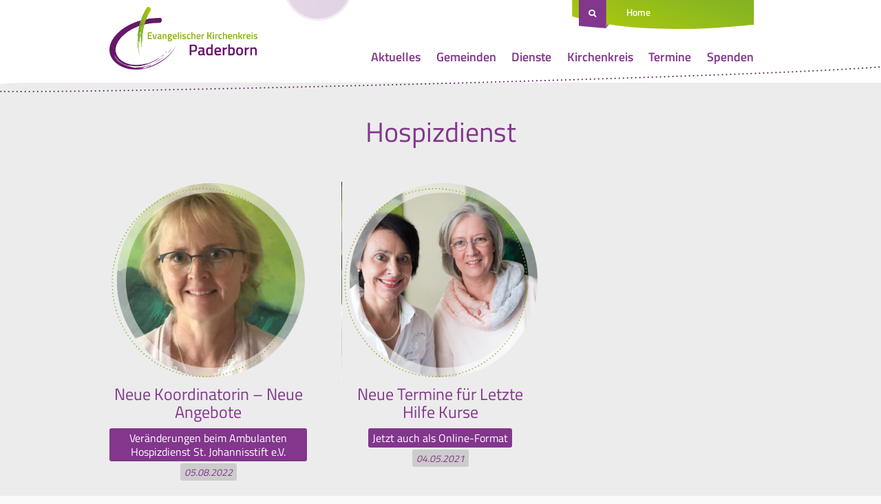

--- FILE ---
content_type: text/html; charset=UTF-8
request_url: https://www.kirchenkreis-paderborn.de/tag/hospizdienst/
body_size: 42294
content:
<!doctype html>
<html lang="de" class="no-js">
	<head>
		<meta charset="UTF-8">
		
		<title>Hospizdienst Archive - Evangelischer Kirchenkreis Paderborn</title>

	    <link href="https://www.kirchenkreis-paderborn.de/wp-content/themes/rls-theme/images/favicon.png" rel="shortcut icon">

		<meta name="viewport" content="width=device-width, initial-scale=1.0">

		<meta name='robots' content='index, follow, max-image-preview:large, max-snippet:-1, max-video-preview:-1' />
	<style>img:is([sizes="auto" i], [sizes^="auto," i]) { contain-intrinsic-size: 3000px 1500px }</style>
	
	<!-- This site is optimized with the Yoast SEO plugin v26.1.1 - https://yoast.com/wordpress/plugins/seo/ -->
	<link rel="canonical" href="https://www.kirchenkreis-paderborn.de/tag/hospizdienst/" />
	<meta property="og:locale" content="de_DE" />
	<meta property="og:type" content="article" />
	<meta property="og:title" content="Hospizdienst Archive - Evangelischer Kirchenkreis Paderborn" />
	<meta property="og:url" content="https://www.kirchenkreis-paderborn.de/tag/hospizdienst/" />
	<meta property="og:site_name" content="Evangelischer Kirchenkreis Paderborn" />
	<meta name="twitter:card" content="summary_large_image" />
	<script type="application/ld+json" class="yoast-schema-graph">{"@context":"https://schema.org","@graph":[{"@type":"CollectionPage","@id":"https://www.kirchenkreis-paderborn.de/tag/hospizdienst/","url":"https://www.kirchenkreis-paderborn.de/tag/hospizdienst/","name":"Hospizdienst Archive - Evangelischer Kirchenkreis Paderborn","isPartOf":{"@id":"https://www.kirchenkreis-paderborn.de/#website"},"primaryImageOfPage":{"@id":"https://www.kirchenkreis-paderborn.de/tag/hospizdienst/#primaryimage"},"image":{"@id":"https://www.kirchenkreis-paderborn.de/tag/hospizdienst/#primaryimage"},"thumbnailUrl":"https://www.kirchenkreis-paderborn.de/wp-content/uploads/2022/08/2022-08-03-AHJS-Kirsten-Preik-Schmidt.png","breadcrumb":{"@id":"https://www.kirchenkreis-paderborn.de/tag/hospizdienst/#breadcrumb"},"inLanguage":"de"},{"@type":"ImageObject","inLanguage":"de","@id":"https://www.kirchenkreis-paderborn.de/tag/hospizdienst/#primaryimage","url":"https://www.kirchenkreis-paderborn.de/wp-content/uploads/2022/08/2022-08-03-AHJS-Kirsten-Preik-Schmidt.png","contentUrl":"https://www.kirchenkreis-paderborn.de/wp-content/uploads/2022/08/2022-08-03-AHJS-Kirsten-Preik-Schmidt.png","width":392,"height":478,"caption":"Koordinatorin Kirsten Preik-Schmidt. Foto: Hospizdienst"},{"@type":"BreadcrumbList","@id":"https://www.kirchenkreis-paderborn.de/tag/hospizdienst/#breadcrumb","itemListElement":[{"@type":"ListItem","position":1,"name":"Startseite","item":"https://www.kirchenkreis-paderborn.de/"},{"@type":"ListItem","position":2,"name":"Hospizdienst"}]},{"@type":"WebSite","@id":"https://www.kirchenkreis-paderborn.de/#website","url":"https://www.kirchenkreis-paderborn.de/","name":"Evangelischer Kirchenkreis Paderborn","description":"","potentialAction":[{"@type":"SearchAction","target":{"@type":"EntryPoint","urlTemplate":"https://www.kirchenkreis-paderborn.de/?s={search_term_string}"},"query-input":{"@type":"PropertyValueSpecification","valueRequired":true,"valueName":"search_term_string"}}],"inLanguage":"de"}]}</script>
	<!-- / Yoast SEO plugin. -->


<script type="text/javascript">
/* <![CDATA[ */
window._wpemojiSettings = {"baseUrl":"https:\/\/s.w.org\/images\/core\/emoji\/16.0.1\/72x72\/","ext":".png","svgUrl":"https:\/\/s.w.org\/images\/core\/emoji\/16.0.1\/svg\/","svgExt":".svg","source":{"concatemoji":"https:\/\/www.kirchenkreis-paderborn.de\/wp-includes\/js\/wp-emoji-release.min.js?ver=6.8.3"}};
/*! This file is auto-generated */
!function(s,n){var o,i,e;function c(e){try{var t={supportTests:e,timestamp:(new Date).valueOf()};sessionStorage.setItem(o,JSON.stringify(t))}catch(e){}}function p(e,t,n){e.clearRect(0,0,e.canvas.width,e.canvas.height),e.fillText(t,0,0);var t=new Uint32Array(e.getImageData(0,0,e.canvas.width,e.canvas.height).data),a=(e.clearRect(0,0,e.canvas.width,e.canvas.height),e.fillText(n,0,0),new Uint32Array(e.getImageData(0,0,e.canvas.width,e.canvas.height).data));return t.every(function(e,t){return e===a[t]})}function u(e,t){e.clearRect(0,0,e.canvas.width,e.canvas.height),e.fillText(t,0,0);for(var n=e.getImageData(16,16,1,1),a=0;a<n.data.length;a++)if(0!==n.data[a])return!1;return!0}function f(e,t,n,a){switch(t){case"flag":return n(e,"\ud83c\udff3\ufe0f\u200d\u26a7\ufe0f","\ud83c\udff3\ufe0f\u200b\u26a7\ufe0f")?!1:!n(e,"\ud83c\udde8\ud83c\uddf6","\ud83c\udde8\u200b\ud83c\uddf6")&&!n(e,"\ud83c\udff4\udb40\udc67\udb40\udc62\udb40\udc65\udb40\udc6e\udb40\udc67\udb40\udc7f","\ud83c\udff4\u200b\udb40\udc67\u200b\udb40\udc62\u200b\udb40\udc65\u200b\udb40\udc6e\u200b\udb40\udc67\u200b\udb40\udc7f");case"emoji":return!a(e,"\ud83e\udedf")}return!1}function g(e,t,n,a){var r="undefined"!=typeof WorkerGlobalScope&&self instanceof WorkerGlobalScope?new OffscreenCanvas(300,150):s.createElement("canvas"),o=r.getContext("2d",{willReadFrequently:!0}),i=(o.textBaseline="top",o.font="600 32px Arial",{});return e.forEach(function(e){i[e]=t(o,e,n,a)}),i}function t(e){var t=s.createElement("script");t.src=e,t.defer=!0,s.head.appendChild(t)}"undefined"!=typeof Promise&&(o="wpEmojiSettingsSupports",i=["flag","emoji"],n.supports={everything:!0,everythingExceptFlag:!0},e=new Promise(function(e){s.addEventListener("DOMContentLoaded",e,{once:!0})}),new Promise(function(t){var n=function(){try{var e=JSON.parse(sessionStorage.getItem(o));if("object"==typeof e&&"number"==typeof e.timestamp&&(new Date).valueOf()<e.timestamp+604800&&"object"==typeof e.supportTests)return e.supportTests}catch(e){}return null}();if(!n){if("undefined"!=typeof Worker&&"undefined"!=typeof OffscreenCanvas&&"undefined"!=typeof URL&&URL.createObjectURL&&"undefined"!=typeof Blob)try{var e="postMessage("+g.toString()+"("+[JSON.stringify(i),f.toString(),p.toString(),u.toString()].join(",")+"));",a=new Blob([e],{type:"text/javascript"}),r=new Worker(URL.createObjectURL(a),{name:"wpTestEmojiSupports"});return void(r.onmessage=function(e){c(n=e.data),r.terminate(),t(n)})}catch(e){}c(n=g(i,f,p,u))}t(n)}).then(function(e){for(var t in e)n.supports[t]=e[t],n.supports.everything=n.supports.everything&&n.supports[t],"flag"!==t&&(n.supports.everythingExceptFlag=n.supports.everythingExceptFlag&&n.supports[t]);n.supports.everythingExceptFlag=n.supports.everythingExceptFlag&&!n.supports.flag,n.DOMReady=!1,n.readyCallback=function(){n.DOMReady=!0}}).then(function(){return e}).then(function(){var e;n.supports.everything||(n.readyCallback(),(e=n.source||{}).concatemoji?t(e.concatemoji):e.wpemoji&&e.twemoji&&(t(e.twemoji),t(e.wpemoji)))}))}((window,document),window._wpemojiSettings);
/* ]]> */
</script>
<style id='wp-emoji-styles-inline-css' type='text/css'>

	img.wp-smiley, img.emoji {
		display: inline !important;
		border: none !important;
		box-shadow: none !important;
		height: 1em !important;
		width: 1em !important;
		margin: 0 0.07em !important;
		vertical-align: -0.1em !important;
		background: none !important;
		padding: 0 !important;
	}
</style>
<link rel='stylesheet' id='wp-block-library-css' href='https://www.kirchenkreis-paderborn.de/wp-includes/css/dist/block-library/style.min.css?ver=6.8.3' media='all' />
<style id='classic-theme-styles-inline-css' type='text/css'>
/*! This file is auto-generated */
.wp-block-button__link{color:#fff;background-color:#32373c;border-radius:9999px;box-shadow:none;text-decoration:none;padding:calc(.667em + 2px) calc(1.333em + 2px);font-size:1.125em}.wp-block-file__button{background:#32373c;color:#fff;text-decoration:none}
</style>
<style id='global-styles-inline-css' type='text/css'>
:root{--wp--preset--aspect-ratio--square: 1;--wp--preset--aspect-ratio--4-3: 4/3;--wp--preset--aspect-ratio--3-4: 3/4;--wp--preset--aspect-ratio--3-2: 3/2;--wp--preset--aspect-ratio--2-3: 2/3;--wp--preset--aspect-ratio--16-9: 16/9;--wp--preset--aspect-ratio--9-16: 9/16;--wp--preset--color--black: #000000;--wp--preset--color--cyan-bluish-gray: #abb8c3;--wp--preset--color--white: #ffffff;--wp--preset--color--pale-pink: #f78da7;--wp--preset--color--vivid-red: #cf2e2e;--wp--preset--color--luminous-vivid-orange: #ff6900;--wp--preset--color--luminous-vivid-amber: #fcb900;--wp--preset--color--light-green-cyan: #7bdcb5;--wp--preset--color--vivid-green-cyan: #00d084;--wp--preset--color--pale-cyan-blue: #8ed1fc;--wp--preset--color--vivid-cyan-blue: #0693e3;--wp--preset--color--vivid-purple: #9b51e0;--wp--preset--gradient--vivid-cyan-blue-to-vivid-purple: linear-gradient(135deg,rgba(6,147,227,1) 0%,rgb(155,81,224) 100%);--wp--preset--gradient--light-green-cyan-to-vivid-green-cyan: linear-gradient(135deg,rgb(122,220,180) 0%,rgb(0,208,130) 100%);--wp--preset--gradient--luminous-vivid-amber-to-luminous-vivid-orange: linear-gradient(135deg,rgba(252,185,0,1) 0%,rgba(255,105,0,1) 100%);--wp--preset--gradient--luminous-vivid-orange-to-vivid-red: linear-gradient(135deg,rgba(255,105,0,1) 0%,rgb(207,46,46) 100%);--wp--preset--gradient--very-light-gray-to-cyan-bluish-gray: linear-gradient(135deg,rgb(238,238,238) 0%,rgb(169,184,195) 100%);--wp--preset--gradient--cool-to-warm-spectrum: linear-gradient(135deg,rgb(74,234,220) 0%,rgb(151,120,209) 20%,rgb(207,42,186) 40%,rgb(238,44,130) 60%,rgb(251,105,98) 80%,rgb(254,248,76) 100%);--wp--preset--gradient--blush-light-purple: linear-gradient(135deg,rgb(255,206,236) 0%,rgb(152,150,240) 100%);--wp--preset--gradient--blush-bordeaux: linear-gradient(135deg,rgb(254,205,165) 0%,rgb(254,45,45) 50%,rgb(107,0,62) 100%);--wp--preset--gradient--luminous-dusk: linear-gradient(135deg,rgb(255,203,112) 0%,rgb(199,81,192) 50%,rgb(65,88,208) 100%);--wp--preset--gradient--pale-ocean: linear-gradient(135deg,rgb(255,245,203) 0%,rgb(182,227,212) 50%,rgb(51,167,181) 100%);--wp--preset--gradient--electric-grass: linear-gradient(135deg,rgb(202,248,128) 0%,rgb(113,206,126) 100%);--wp--preset--gradient--midnight: linear-gradient(135deg,rgb(2,3,129) 0%,rgb(40,116,252) 100%);--wp--preset--font-size--small: 13px;--wp--preset--font-size--medium: 20px;--wp--preset--font-size--large: 36px;--wp--preset--font-size--x-large: 42px;--wp--preset--spacing--20: 0.44rem;--wp--preset--spacing--30: 0.67rem;--wp--preset--spacing--40: 1rem;--wp--preset--spacing--50: 1.5rem;--wp--preset--spacing--60: 2.25rem;--wp--preset--spacing--70: 3.38rem;--wp--preset--spacing--80: 5.06rem;--wp--preset--shadow--natural: 6px 6px 9px rgba(0, 0, 0, 0.2);--wp--preset--shadow--deep: 12px 12px 50px rgba(0, 0, 0, 0.4);--wp--preset--shadow--sharp: 6px 6px 0px rgba(0, 0, 0, 0.2);--wp--preset--shadow--outlined: 6px 6px 0px -3px rgba(255, 255, 255, 1), 6px 6px rgba(0, 0, 0, 1);--wp--preset--shadow--crisp: 6px 6px 0px rgba(0, 0, 0, 1);}:where(.is-layout-flex){gap: 0.5em;}:where(.is-layout-grid){gap: 0.5em;}body .is-layout-flex{display: flex;}.is-layout-flex{flex-wrap: wrap;align-items: center;}.is-layout-flex > :is(*, div){margin: 0;}body .is-layout-grid{display: grid;}.is-layout-grid > :is(*, div){margin: 0;}:where(.wp-block-columns.is-layout-flex){gap: 2em;}:where(.wp-block-columns.is-layout-grid){gap: 2em;}:where(.wp-block-post-template.is-layout-flex){gap: 1.25em;}:where(.wp-block-post-template.is-layout-grid){gap: 1.25em;}.has-black-color{color: var(--wp--preset--color--black) !important;}.has-cyan-bluish-gray-color{color: var(--wp--preset--color--cyan-bluish-gray) !important;}.has-white-color{color: var(--wp--preset--color--white) !important;}.has-pale-pink-color{color: var(--wp--preset--color--pale-pink) !important;}.has-vivid-red-color{color: var(--wp--preset--color--vivid-red) !important;}.has-luminous-vivid-orange-color{color: var(--wp--preset--color--luminous-vivid-orange) !important;}.has-luminous-vivid-amber-color{color: var(--wp--preset--color--luminous-vivid-amber) !important;}.has-light-green-cyan-color{color: var(--wp--preset--color--light-green-cyan) !important;}.has-vivid-green-cyan-color{color: var(--wp--preset--color--vivid-green-cyan) !important;}.has-pale-cyan-blue-color{color: var(--wp--preset--color--pale-cyan-blue) !important;}.has-vivid-cyan-blue-color{color: var(--wp--preset--color--vivid-cyan-blue) !important;}.has-vivid-purple-color{color: var(--wp--preset--color--vivid-purple) !important;}.has-black-background-color{background-color: var(--wp--preset--color--black) !important;}.has-cyan-bluish-gray-background-color{background-color: var(--wp--preset--color--cyan-bluish-gray) !important;}.has-white-background-color{background-color: var(--wp--preset--color--white) !important;}.has-pale-pink-background-color{background-color: var(--wp--preset--color--pale-pink) !important;}.has-vivid-red-background-color{background-color: var(--wp--preset--color--vivid-red) !important;}.has-luminous-vivid-orange-background-color{background-color: var(--wp--preset--color--luminous-vivid-orange) !important;}.has-luminous-vivid-amber-background-color{background-color: var(--wp--preset--color--luminous-vivid-amber) !important;}.has-light-green-cyan-background-color{background-color: var(--wp--preset--color--light-green-cyan) !important;}.has-vivid-green-cyan-background-color{background-color: var(--wp--preset--color--vivid-green-cyan) !important;}.has-pale-cyan-blue-background-color{background-color: var(--wp--preset--color--pale-cyan-blue) !important;}.has-vivid-cyan-blue-background-color{background-color: var(--wp--preset--color--vivid-cyan-blue) !important;}.has-vivid-purple-background-color{background-color: var(--wp--preset--color--vivid-purple) !important;}.has-black-border-color{border-color: var(--wp--preset--color--black) !important;}.has-cyan-bluish-gray-border-color{border-color: var(--wp--preset--color--cyan-bluish-gray) !important;}.has-white-border-color{border-color: var(--wp--preset--color--white) !important;}.has-pale-pink-border-color{border-color: var(--wp--preset--color--pale-pink) !important;}.has-vivid-red-border-color{border-color: var(--wp--preset--color--vivid-red) !important;}.has-luminous-vivid-orange-border-color{border-color: var(--wp--preset--color--luminous-vivid-orange) !important;}.has-luminous-vivid-amber-border-color{border-color: var(--wp--preset--color--luminous-vivid-amber) !important;}.has-light-green-cyan-border-color{border-color: var(--wp--preset--color--light-green-cyan) !important;}.has-vivid-green-cyan-border-color{border-color: var(--wp--preset--color--vivid-green-cyan) !important;}.has-pale-cyan-blue-border-color{border-color: var(--wp--preset--color--pale-cyan-blue) !important;}.has-vivid-cyan-blue-border-color{border-color: var(--wp--preset--color--vivid-cyan-blue) !important;}.has-vivid-purple-border-color{border-color: var(--wp--preset--color--vivid-purple) !important;}.has-vivid-cyan-blue-to-vivid-purple-gradient-background{background: var(--wp--preset--gradient--vivid-cyan-blue-to-vivid-purple) !important;}.has-light-green-cyan-to-vivid-green-cyan-gradient-background{background: var(--wp--preset--gradient--light-green-cyan-to-vivid-green-cyan) !important;}.has-luminous-vivid-amber-to-luminous-vivid-orange-gradient-background{background: var(--wp--preset--gradient--luminous-vivid-amber-to-luminous-vivid-orange) !important;}.has-luminous-vivid-orange-to-vivid-red-gradient-background{background: var(--wp--preset--gradient--luminous-vivid-orange-to-vivid-red) !important;}.has-very-light-gray-to-cyan-bluish-gray-gradient-background{background: var(--wp--preset--gradient--very-light-gray-to-cyan-bluish-gray) !important;}.has-cool-to-warm-spectrum-gradient-background{background: var(--wp--preset--gradient--cool-to-warm-spectrum) !important;}.has-blush-light-purple-gradient-background{background: var(--wp--preset--gradient--blush-light-purple) !important;}.has-blush-bordeaux-gradient-background{background: var(--wp--preset--gradient--blush-bordeaux) !important;}.has-luminous-dusk-gradient-background{background: var(--wp--preset--gradient--luminous-dusk) !important;}.has-pale-ocean-gradient-background{background: var(--wp--preset--gradient--pale-ocean) !important;}.has-electric-grass-gradient-background{background: var(--wp--preset--gradient--electric-grass) !important;}.has-midnight-gradient-background{background: var(--wp--preset--gradient--midnight) !important;}.has-small-font-size{font-size: var(--wp--preset--font-size--small) !important;}.has-medium-font-size{font-size: var(--wp--preset--font-size--medium) !important;}.has-large-font-size{font-size: var(--wp--preset--font-size--large) !important;}.has-x-large-font-size{font-size: var(--wp--preset--font-size--x-large) !important;}
:where(.wp-block-post-template.is-layout-flex){gap: 1.25em;}:where(.wp-block-post-template.is-layout-grid){gap: 1.25em;}
:where(.wp-block-columns.is-layout-flex){gap: 2em;}:where(.wp-block-columns.is-layout-grid){gap: 2em;}
:root :where(.wp-block-pullquote){font-size: 1.5em;line-height: 1.6;}
</style>
<link rel='stylesheet' id='contact-form-7-css' href='https://www.kirchenkreis-paderborn.de/wp-content/plugins/contact-form-7/includes/css/styles.css?ver=6.1.3' media='all' />
<link rel='stylesheet' id='mmenu-style-css' href='https://www.kirchenkreis-paderborn.de/wp-content/themes/rls-theme/css/jquery.mmenu.css?ver=1.0.1' media='all' />
<link rel='stylesheet' id='mmenupositioning-style-css' href='https://www.kirchenkreis-paderborn.de/wp-content/themes/rls-theme/css/jquery.mmenu.positioning.css?ver=1.0.1' media='all' />
<link rel='stylesheet' id='rls-style-css' href='https://www.kirchenkreis-paderborn.de/wp-content/uploads/wp-less/rls-theme/style-f34856bab6.css' media='all' />
<link rel='stylesheet' id='tablepress-default-css' href='https://www.kirchenkreis-paderborn.de/wp-content/plugins/tablepress/css/build/default.css?ver=3.2.5' media='all' />
<link rel="https://api.w.org/" href="https://www.kirchenkreis-paderborn.de/wp-json/" /><link rel="alternate" title="JSON" type="application/json" href="https://www.kirchenkreis-paderborn.de/wp-json/wp/v2/tags/307" /><!-- Stream WordPress user activity plugin v4.1.1 -->
		
		<script>
			var baseUrl = "https://www.kirchenkreis-paderborn.de";
		</script>
	</head>
	<body class="rls-subpage">

		<div class="rls-pagewrapper">

			<header id="rls-header" class="clearing" role="banner">
				<div class="rls-pagebounds">
					<nav id="rls-shortnav" class="noprint">
						<a href="#search-frame" id="searchbadge">&nbsp;</a>
						<ul class="listReset shortnavlinks">
							<li>
								<a href="https://www.kirchenkreis-paderborn.de">Home</a>
							</li>
													</ul>
											</nav>
					<div class="header-inner">
						
						<a id="pagelogo" href="https://www.kirchenkreis-paderborn.de">
							<img src="https://www.kirchenkreis-paderborn.de/wp-content/themes/rls-theme/images/logo.png" alt="Evangelischer Kirchenkreis Paderborn Logo">
						</a>

						<a class="mobileMenuBtn noprint" href='#rls-mainmenu'><span></span></a>
						<nav id="rls-mainmenu" class="clearing noprint"><ul class="listReset clearing"><li class="menu-item menu-item-type-post_type menu-item-object-page current_page_parent menu-item-has-children menu-item-17098"><a href="https://www.kirchenkreis-paderborn.de/aktuelles/">Aktuelles</a>
<ul class="sub-menu">
	<li class="menu-item menu-item-type-taxonomy menu-item-object-category menu-item-has-children menu-item-15155"><a href="https://www.kirchenkreis-paderborn.de/category/stellenangebote/">Stellenangebote</a>
	<ul class="sub-menu">
		<li class="menu-item menu-item-type-post_type menu-item-object-page menu-item-23695"><a href="https://www.kirchenkreis-paderborn.de/nachwuchsgewinnung/">Nachwuchsgewinnung</a></li>
		<li class="menu-item menu-item-type-custom menu-item-object-custom menu-item-15217"><a target="_blank" href="https://www.kirchenkreis-paderborn.de/wp-content/uploads/2025/04/2025-04-30-Datenschutzhinweise-fuer-Bewerberinnen-Bewerber.pdf">Datenschutzhinweise</a></li>
	</ul>
</li>
</ul>
</li>
<li class="menu-item menu-item-type-post_type menu-item-object-page menu-item-has-children menu-item-4199"><a href="https://www.kirchenkreis-paderborn.de/die-gemeinden/">Gemeinden</a>
<ul class="sub-menu">
	<li class="menu-item menu-item-type-post_type menu-item-object-page menu-item-17165"><a href="https://www.kirchenkreis-paderborn.de/gemeindesuche/">Gemeindesuche</a></li>
	<li class="menu-item menu-item-type-post_type menu-item-object-page menu-item-4289"><a href="https://www.kirchenkreis-paderborn.de/die-gemeinden/uebersichtskarte/">Übersichtskarte</a></li>
	<li class="menu-item menu-item-type-post_type menu-item-object-page menu-item-6186"><a href="https://www.kirchenkreis-paderborn.de/die-gemeinden/altkreis-warburg/">Altkreis Warburg</a></li>
	<li class="menu-item menu-item-type-post_type menu-item-object-page menu-item-4200"><a target="_blank" href="https://www.kirchenkreis-paderborn.de/die-gemeinden/bad-driburg/">Bad Driburg</a></li>
	<li class="menu-item menu-item-type-post_type menu-item-object-page menu-item-4201"><a target="_blank" href="https://www.kirchenkreis-paderborn.de/die-gemeinden/bad-lippspringe/">Bad Lippspringe</a></li>
	<li class="menu-item menu-item-type-post_type menu-item-object-page menu-item-4202"><a href="https://www.kirchenkreis-paderborn.de/die-gemeinden/borchen/">Borchen</a></li>
	<li class="menu-item menu-item-type-post_type menu-item-object-page menu-item-4206"><a href="https://www.kirchenkreis-paderborn.de/die-gemeinden/delbrueck/">Delbrück</a></li>
	<li class="menu-item menu-item-type-post_type menu-item-object-page menu-item-4207"><a href="https://www.kirchenkreis-paderborn.de/die-gemeinden/elsen/">Elsen</a></li>
	<li class="menu-item menu-item-type-post_type menu-item-object-page menu-item-4204"><a href="https://www.kirchenkreis-paderborn.de/die-gemeinden/emmer-nethe/">Emmer-Nethe</a></li>
	<li class="menu-item menu-item-type-post_type menu-item-object-page menu-item-4208"><a href="https://www.kirchenkreis-paderborn.de/die-gemeinden/hoevelhof/">Hövelhof</a></li>
	<li class="menu-item menu-item-type-post_type menu-item-object-page menu-item-4224"><a href="https://www.kirchenkreis-paderborn.de/die-gemeinden/hoexter/">Weser-Nethe Höxter</a></li>
	<li class="menu-item menu-item-type-post_type menu-item-object-page menu-item-4212"><a href="https://www.kirchenkreis-paderborn.de/die-gemeinden/paderborn/">Paderborn</a></li>
	<li class="menu-item menu-item-type-post_type menu-item-object-page menu-item-4220"><a href="https://www.kirchenkreis-paderborn.de/die-gemeinden/salzkotten/">Salzkotten</a></li>
	<li class="menu-item menu-item-type-post_type menu-item-object-page menu-item-4221"><a href="https://www.kirchenkreis-paderborn.de/die-gemeinden/schloss-neuhaus/">Schloß Neuhaus</a></li>
	<li class="menu-item menu-item-type-post_type menu-item-object-page menu-item-27973"><a href="https://www.kirchenkreis-paderborn.de/die-gemeinden/sintfeld/">Sintfeld</a></li>
</ul>
</li>
<li class="menu-item menu-item-type-post_type menu-item-object-page menu-item-has-children menu-item-4228"><a href="https://www.kirchenkreis-paderborn.de/dienste/">Dienste</a>
<ul class="sub-menu">
	<li class="menu-item menu-item-type-post_type menu-item-object-page menu-item-17175"><a href="https://www.kirchenkreis-paderborn.de/diakonie/">Diakonie</a></li>
	<li class="menu-item menu-item-type-post_type menu-item-object-page menu-item-4239"><a href="https://www.kirchenkreis-paderborn.de/themen/ehrenamt/">Ehrenamt</a></li>
	<li class="menu-item menu-item-type-post_type menu-item-object-page menu-item-4240"><a href="https://www.kirchenkreis-paderborn.de/themen/wiedereintritt/">Eintritt</a></li>
	<li class="menu-item menu-item-type-post_type_archive menu-item-object-termin menu-item-23372"><a href="https://www.kirchenkreis-paderborn.de/erwachsenenbildung/">Erwachsenenbildung</a></li>
	<li class="menu-item menu-item-type-post_type menu-item-object-page menu-item-has-children menu-item-25669"><a href="https://www.kirchenkreis-paderborn.de/dienste/fachstelle-praevention-und-schutz-vor-sexualisierter-gewalt/">Fachstelle Prävention und Schutz vor sexualisierter Gewalt</a>
	<ul class="sub-menu">
		<li class="menu-item menu-item-type-post_type menu-item-object-page menu-item-29587"><a href="https://www.kirchenkreis-paderborn.de/dienste/fachstelle-praevention-und-schutz-vor-sexualisierter-gewalt/praevention/">Prävention</a></li>
		<li class="menu-item menu-item-type-post_type menu-item-object-page menu-item-29593"><a href="https://www.kirchenkreis-paderborn.de/dienste/fachstelle-praevention-und-schutz-vor-sexualisierter-gewalt/schulungstermine/">Schulungstermine</a></li>
		<li class="menu-item menu-item-type-post_type menu-item-object-page menu-item-29596"><a href="https://www.kirchenkreis-paderborn.de/dienste/fachstelle-praevention-und-schutz-vor-sexualisierter-gewalt/schutzkonzepte/">Schutzkonzepte</a></li>
		<li class="menu-item menu-item-type-post_type menu-item-object-page menu-item-29599"><a href="https://www.kirchenkreis-paderborn.de/intervention/">Intervention</a></li>
		<li class="menu-item menu-item-type-post_type menu-item-object-page menu-item-29604"><a href="https://www.kirchenkreis-paderborn.de/dienste/fachstelle-praevention-und-schutz-vor-sexualisierter-gewalt/aufarbeitung/">Aufarbeitung</a></li>
		<li class="menu-item menu-item-type-post_type menu-item-object-page menu-item-29609"><a href="https://www.kirchenkreis-paderborn.de/dienste/fachstelle-praevention-und-schutz-vor-sexualisierter-gewalt/downloads/">Downloads</a></li>
	</ul>
</li>
	<li class="menu-item menu-item-type-post_type menu-item-object-page menu-item-4229"><a href="https://www.kirchenkreis-paderborn.de/dienste/frauen/">Frauen</a></li>
	<li class="menu-item menu-item-type-post_type menu-item-object-page menu-item-has-children menu-item-4230"><a href="https://www.kirchenkreis-paderborn.de/dienste/jugend/">Jugend</a>
	<ul class="sub-menu">
		<li class="menu-item menu-item-type-post_type menu-item-object-page menu-item-28991"><a href="https://www.kirchenkreis-paderborn.de/dienste/jugend/schutzkonzept-konficamp/">Schutzkonzept Konficamp</a></li>
	</ul>
</li>
	<li class="menu-item menu-item-type-post_type menu-item-object-page menu-item-has-children menu-item-4231"><a href="https://www.kirchenkreis-paderborn.de/dienste/kinder/">Kinder</a>
	<ul class="sub-menu">
		<li class="menu-item menu-item-type-post_type menu-item-object-page menu-item-11713"><a href="https://www.kirchenkreis-paderborn.de/kindertageseinrichtungen/">Kindertageseinrichtungen</a></li>
		<li class="menu-item menu-item-type-post_type menu-item-object-page menu-item-4484"><a href="https://www.kirchenkreis-paderborn.de/dienste/kinder/haeufig-gestellte-fragen/">Allgemeine Informationen</a></li>
		<li class="menu-item menu-item-type-post_type menu-item-object-page menu-item-4483"><a href="https://www.kirchenkreis-paderborn.de/dienste/kinder/fachberatung-fuer-kindertageseinrichtungen-im-kirchenkreis-paderborn/">Fachberatung</a></li>
		<li class="menu-item menu-item-type-post_type menu-item-object-page menu-item-has-children menu-item-14536"><a href="https://www.kirchenkreis-paderborn.de/dienste/kinder/verbund-fuer-kindertageseinrichtungen-im-evangelischen-kirchenkreis-paderborn/">Verbund</a>
		<ul class="sub-menu">
			<li class="menu-item menu-item-type-post_type menu-item-object-page menu-item-14537"><a href="https://www.kirchenkreis-paderborn.de/dienste/kinder/liste-der-kitas-im-verbund/">Kitas im Verbund</a></li>
			<li class="menu-item menu-item-type-post_type menu-item-object-page menu-item-14545"><a href="https://www.kirchenkreis-paderborn.de/dienste/kinder/verbund-fuer-kindertageseinrichtungen-im-evangelischen-kirchenkreis-paderborn/satzung/">Satzung des Verbunds</a></li>
		</ul>
</li>
	</ul>
</li>
	<li class="menu-item menu-item-type-post_type menu-item-object-page menu-item-has-children menu-item-5036"><a href="https://www.kirchenkreis-paderborn.de/dienste/kirchenmusik/">Kirchenmusik</a>
	<ul class="sub-menu">
		<li class="menu-item menu-item-type-post_type menu-item-object-page menu-item-29210"><a href="https://www.kirchenkreis-paderborn.de/dienste/kirchenmusik/c-ausbildung/">C-Ausbildung</a></li>
	</ul>
</li>
	<li class="menu-item menu-item-type-post_type menu-item-object-page menu-item-29225"><a href="https://www.kirchenkreis-paderborn.de/dienste/kirchewoanders/">kirchewoanders</a></li>
	<li class="menu-item menu-item-type-post_type menu-item-object-page menu-item-5598"><a href="https://www.kirchenkreis-paderborn.de/dienste/schulen/mediothek/">Mediothek</a></li>
	<li class="menu-item menu-item-type-post_type menu-item-object-page menu-item-4728"><a href="https://www.kirchenkreis-paderborn.de/dienste/oeffentlichkeitsarbeit/">Öffentlichkeitsreferat</a></li>
	<li class="menu-item menu-item-type-post_type menu-item-object-page menu-item-4227"><a href="https://www.kirchenkreis-paderborn.de/tansania/">Partnerschaft</a></li>
	<li class="menu-item menu-item-type-post_type menu-item-object-page menu-item-4235"><a href="https://www.kirchenkreis-paderborn.de/dienste/schulen/">Schulreferat</a></li>
	<li class="menu-item menu-item-type-post_type menu-item-object-page menu-item-has-children menu-item-4232"><a href="https://www.kirchenkreis-paderborn.de/dienste/seelsorge-und-beratung/">Seelsorge und Beratung</a>
	<ul class="sub-menu">
		<li class="menu-item menu-item-type-post_type menu-item-object-page menu-item-24328"><a href="https://www.kirchenkreis-paderborn.de/auftanken/">Auftanken</a></li>
		<li class="menu-item menu-item-type-post_type menu-item-object-page menu-item-22074"><a href="https://www.kirchenkreis-paderborn.de/dienste/seelsorge-und-beratung/persischsprachige-seelsorge/">Persischsprachige Seelsorge</a></li>
	</ul>
</li>
</ul>
</li>
<li class="menu-item menu-item-type-post_type menu-item-object-page menu-item-has-children menu-item-4192"><a href="https://www.kirchenkreis-paderborn.de/kirchenkreis/">Kirchenkreis</a>
<ul class="sub-menu">
	<li class="menu-item menu-item-type-post_type menu-item-object-page menu-item-6216"><a href="https://www.kirchenkreis-paderborn.de/telefon-verzeichnis/">Haus der Evangelischen Kirche</a></li>
	<li class="menu-item menu-item-type-post_type menu-item-object-page menu-item-17822"><a href="https://www.kirchenkreis-paderborn.de/kreiskirchenamt/">Ev. Kreiskirchenamt</a></li>
	<li class="menu-item menu-item-type-post_type menu-item-object-page menu-item-7306"><a href="https://www.kirchenkreis-paderborn.de/adressen-2/">Adressen</a></li>
	<li class="menu-item menu-item-type-post_type menu-item-object-page menu-item-has-children menu-item-4196"><a href="https://www.kirchenkreis-paderborn.de/kirchenkreis/die-superintendentin/">Der Superintendent</a>
	<ul class="sub-menu">
		<li class="menu-item menu-item-type-post_type menu-item-object-page menu-item-4799"><a href="https://www.kirchenkreis-paderborn.de/superintendenten-und-superintendentin-des-evangelischen-kirchenkreises-paderborn/">Chronik</a></li>
	</ul>
</li>
	<li class="menu-item menu-item-type-post_type menu-item-object-page menu-item-4197"><a href="https://www.kirchenkreis-paderborn.de/kirchenkreis/der-kreissynodalvorstand-ksv/">Kreissynodalvorstand</a></li>
	<li class="menu-item menu-item-type-post_type menu-item-object-page menu-item-4198"><a href="https://www.kirchenkreis-paderborn.de/kirchenkreis/kreissynode/">Kreissynode</a></li>
	<li class="menu-item menu-item-type-post_type menu-item-object-page menu-item-29227"><a href="https://www.kirchenkreis-paderborn.de/dienste/kirchewoanders/">kirchewoanders</a></li>
	<li class="menu-item menu-item-type-custom menu-item-object-custom menu-item-13433"><a target="_blank" href="https://www.kirchenkreis-paderborn.de/wp-content/uploads/2017/11/2017-10-18-Ev_Kirchenkreis-Broschüre-_LS_181017_end_mon_einzeln.pdf">Konzeption</a></li>
	<li class="menu-item menu-item-type-post_type menu-item-object-page menu-item-28796"><a href="https://www.kirchenkreis-paderborn.de/kirchenkreis/schutzkonzept/">Schutzkonzept</a></li>
	<li class="menu-item menu-item-type-post_type menu-item-object-page menu-item-4336"><a href="https://www.kirchenkreis-paderborn.de/kirchenkreis/mitarbeiter-vertretung/">Mitarbeitervertretung</a></li>
	<li class="menu-item menu-item-type-post_type menu-item-object-page menu-item-27904"><a href="https://www.kirchenkreis-paderborn.de/kirchenkreis/meldestelle-hinweisgeberschutzgesetz/">Meldestelle Hinweisgeberschutzgesetz</a></li>
</ul>
</li>
<li class="menu-item menu-item-type-post_type menu-item-object-page menu-item-17142"><a href="https://www.kirchenkreis-paderborn.de/termine/">Termine</a></li>
<li class="menu-item menu-item-type-post_type_archive menu-item-object-spende menu-item-23084"><a href="https://www.kirchenkreis-paderborn.de/spenden/">Spenden</a></li>
</ul></nav>						
					</div>
				</div>
				<div class="bubble bubble-1"></div>
			</header>
			
			<main id="rls-content" role="main">
				<section class="rls-contentblock rls-index">
    	<div class="rls-pagebounds">
    						<header class="rls-sectionheader">
					<h1>Hospizdienst</h1>
				</header>
			
							<div class="cols-m cols-l large-gaps">
											<div class="col-m-50 col-l-33">
							<article class="rls-article article-loop-blog">
			<a href="https://www.kirchenkreis-paderborn.de/neue-koordinatorin-neue-angebote/" title="Neue Koordinatorin &#8211; Neue Angebote">
			<div
			class="rls-fsimg rls-ratio ratio-1-1 has-img-overlay"
			style="background-image: url(https://www.kirchenkreis-paderborn.de/wp-content/uploads/2022/08/2022-08-03-AHJS-Kirsten-Preik-Schmidt.png);"
			></div>
		</a>
		<header class="rls-articleheader">
		<h2 class="post-title">
			<a href="https://www.kirchenkreis-paderborn.de/neue-koordinatorin-neue-angebote/">Neue Koordinatorin &#8211; Neue Angebote</a>
		</h2>
					<h3><span class="inline-subtitle primary">Veränderungen beim Ambulanten Hospizdienst St. Johannisstift e.V.</span></h3>
				<span class="post-date inline-subtitle grey">05.08.2022</span>
	</header>
</article>						</div>
											<div class="col-m-50 col-l-33">
							<article class="rls-article article-loop-blog">
			<a href="https://www.kirchenkreis-paderborn.de/neue-termine-fuer-letzte-hilfe-kurse/" title="Neue Termine für Letzte Hilfe Kurse">
			<div
			class="rls-fsimg rls-ratio ratio-1-1 has-img-overlay"
			style="background-image: url(https://www.kirchenkreis-paderborn.de/wp-content/uploads/2021/05/2021-05-04-Hospizdienst-Wode-Bade-1024x697.jpg);"
			></div>
		</a>
		<header class="rls-articleheader">
		<h2 class="post-title">
			<a href="https://www.kirchenkreis-paderborn.de/neue-termine-fuer-letzte-hilfe-kurse/">Neue Termine für Letzte Hilfe Kurse</a>
		</h2>
					<h3><span class="inline-subtitle primary">Jetzt auch als Online-Format</span></h3>
				<span class="post-date inline-subtitle grey">04.05.2021</span>
	</header>
</article>						</div>
									</div>
				<div id="rls-pagination">
	</div>
			
		</div>
	</section>
			
			</main>
			
			<footer id="rls-footer" role="contentinfo" class="noprint rls-fsimg">
				<div class="rls-pagebounds">
					<div class="cols-m">
						<div class="col-m-33">
							<p><strong>Evangelischer Kirchenkreis Paderborn</strong><br />
Klingenderstraße 13<br />
33100 Paderborn</p>
<p>Tel. 05251 5002-0<br />
<a href="mailto:info@kkpb.de">info@kkpb.de</a></p>
						</div>
					</div>
					<nav id="rls-footermenu" class="clearing noprint"><ul class="listReset clearing"><li class="menu-item menu-item-type-post_type menu-item-object-page menu-item-4320"><a href="https://www.kirchenkreis-paderborn.de/impressum/">Impressum</a></li>
<li class="menu-item menu-item-type-post_type menu-item-object-page menu-item-privacy-policy menu-item-15016"><a rel="privacy-policy" href="https://www.kirchenkreis-paderborn.de/datenschutzerklaerung/">Datenschutzerklärung</a></li>
</ul></nav>				</div>
				<ul class="listReset sociallinks">
											<li>
							<a target="_blank" href="https://www.facebook.com/kirchenkreispaderborn" class="facebook">
								<svg xmlns="http://www.w3.org/2000/svg" viewBox="0 0 448 512"><path fill="currentColor" d="M400 32H48A48 48 0 0 0 0 80v352a48 48 0 0 0 48 48h137.25V327.69h-63V256h63v-54.64c0-62.15 37-96.48 93.67-96.48 27.14 0 55.52 4.84 55.52 4.84v61h-31.27c-30.81 0-40.42 19.12-40.42 38.73V256h68.78l-11 71.69h-57.78V480H400a48 48 0 0 0 48-48V80a48 48 0 0 0-48-48z"/></svg>
							</a>
						</li>
																<li>
							<a target="_blank" href="https://www.instagram.com/kirchenkreis_paderborn" class="instagram">
								<svg xmlns="http://www.w3.org/2000/svg" viewBox="0 0 448 512"><path fill="currentColor" d="M224.1 141c-63.6 0-114.9 51.3-114.9 114.9s51.3 114.9 114.9 114.9S339 319.5 339 255.9 287.7 141 224.1 141zm0 189.6c-41.1 0-74.7-33.5-74.7-74.7s33.5-74.7 74.7-74.7 74.7 33.5 74.7 74.7-33.6 74.7-74.7 74.7zm146.4-194.3c0 14.9-12 26.8-26.8 26.8-14.9 0-26.8-12-26.8-26.8s12-26.8 26.8-26.8 26.8 12 26.8 26.8zm76.1 27.2c-1.7-35.9-9.9-67.7-36.2-93.9-26.2-26.2-58-34.4-93.9-36.2-37-2.1-147.9-2.1-184.9 0-35.8 1.7-67.6 9.9-93.9 36.1s-34.4 58-36.2 93.9c-2.1 37-2.1 147.9 0 184.9 1.7 35.9 9.9 67.7 36.2 93.9s58 34.4 93.9 36.2c37 2.1 147.9 2.1 184.9 0 35.9-1.7 67.7-9.9 93.9-36.2 26.2-26.2 34.4-58 36.2-93.9 2.1-37 2.1-147.8 0-184.8zM398.8 388c-7.8 19.6-22.9 34.7-42.6 42.6-29.5 11.7-99.5 9-132.1 9s-102.7 2.6-132.1-9c-19.6-7.8-34.7-22.9-42.6-42.6-11.7-29.5-9-99.5-9-132.1s-2.6-102.7 9-132.1c7.8-19.6 22.9-34.7 42.6-42.6 29.5-11.7 99.5-9 132.1-9s102.7-2.6 132.1 9c19.6 7.8 34.7 22.9 42.6 42.6 11.7 29.5 9 99.5 9 132.1s2.7 102.7-9 132.1z"/></svg>
							</a>
						</li>
																<li>
							<a target="_blank" href="https://www.youtube.com/channel/UCCIEtI5qsjQPUkOdpfFt5CQ" class="youtube">
								<svg xmlns="http://www.w3.org/2000/svg" viewBox="0 0 576 512"><path fill="currentColor" d="M549.655 124.083c-6.281-23.65-24.787-42.276-48.284-48.597C458.781 64 288 64 288 64S117.22 64 74.629 75.486c-23.497 6.322-42.003 24.947-48.284 48.597-11.412 42.867-11.412 132.305-11.412 132.305s0 89.438 11.412 132.305c6.281 23.65 24.787 41.5 48.284 47.821C117.22 448 288 448 288 448s170.78 0 213.371-11.486c23.497-6.321 42.003-24.171 48.284-47.821 11.412-42.867 11.412-132.305 11.412-132.305s0-89.438-11.412-132.305zm-317.51 213.508V175.185l142.739 81.205-142.739 81.201z"/></svg>
							</a>
						</li>
									</ul>
			</footer>

		</div>

		<form id="search-frame" class="noprint" method="get" action="https://www.kirchenkreis-paderborn.de" role="search">
	<div class="text-top"><a href="#" class="close-search">schließen</a></div>
	<div style="position:relative">
		<input class="search-input" type="search" name="s" placeholder="Suchbegriff eingeben">
		<button class="search-submit" type="submit" role="button">Suchen</button>
	</div>
</form>
<div id="search-background" class="close-search"></div>		
		<script type="speculationrules">
{"prefetch":[{"source":"document","where":{"and":[{"href_matches":"\/*"},{"not":{"href_matches":["\/wp-*.php","\/wp-admin\/*","\/wp-content\/uploads\/*","\/wp-content\/*","\/wp-content\/plugins\/*","\/wp-content\/themes\/rls-theme\/*","\/*\\?(.+)"]}},{"not":{"selector_matches":"a[rel~=\"nofollow\"]"}},{"not":{"selector_matches":".no-prefetch, .no-prefetch a"}}]},"eagerness":"conservative"}]}
</script>
<script type="text/javascript" src="https://www.kirchenkreis-paderborn.de/wp-includes/js/dist/hooks.min.js?ver=4d63a3d491d11ffd8ac6" id="wp-hooks-js"></script>
<script type="text/javascript" src="https://www.kirchenkreis-paderborn.de/wp-includes/js/dist/i18n.min.js?ver=5e580eb46a90c2b997e6" id="wp-i18n-js"></script>
<script type="text/javascript" id="wp-i18n-js-after">
/* <![CDATA[ */
wp.i18n.setLocaleData( { 'text direction\u0004ltr': [ 'ltr' ] } );
/* ]]> */
</script>
<script type="text/javascript" src="https://www.kirchenkreis-paderborn.de/wp-content/plugins/contact-form-7/includes/swv/js/index.js?ver=6.1.3" id="swv-js"></script>
<script type="text/javascript" id="contact-form-7-js-translations">
/* <![CDATA[ */
( function( domain, translations ) {
	var localeData = translations.locale_data[ domain ] || translations.locale_data.messages;
	localeData[""].domain = domain;
	wp.i18n.setLocaleData( localeData, domain );
} )( "contact-form-7", {"translation-revision-date":"2025-09-28 13:56:19+0000","generator":"GlotPress\/4.0.1","domain":"messages","locale_data":{"messages":{"":{"domain":"messages","plural-forms":"nplurals=2; plural=n != 1;","lang":"de"},"This contact form is placed in the wrong place.":["Dieses Kontaktformular wurde an der falschen Stelle platziert."],"Error:":["Fehler:"]}},"comment":{"reference":"includes\/js\/index.js"}} );
/* ]]> */
</script>
<script type="text/javascript" id="contact-form-7-js-before">
/* <![CDATA[ */
var wpcf7 = {
    "api": {
        "root": "https:\/\/www.kirchenkreis-paderborn.de\/wp-json\/",
        "namespace": "contact-form-7\/v1"
    }
};
/* ]]> */
</script>
<script type="text/javascript" src="https://www.kirchenkreis-paderborn.de/wp-content/plugins/contact-form-7/includes/js/index.js?ver=6.1.3" id="contact-form-7-js"></script>
<script type="text/javascript" src="https://www.kirchenkreis-paderborn.de/wp-includes/js/jquery/jquery.js" id="jquery-js"></script>
<script type="text/javascript" src="https://www.kirchenkreis-paderborn.de/wp-content/themes/rls-theme/js/jquery.mmenu.min.js?ver=4.5.0" id="mmenu-js"></script>
<script type="text/javascript" src="https://www.kirchenkreis-paderborn.de/wp-content/themes/rls-theme/js/swiper.min.js?ver=4.5.0" id="swiper-js"></script>
<script type="text/javascript" src="https://www.kirchenkreis-paderborn.de/wp-content/themes/rls-theme/js/js-form-validator.min.js?ver=2.1" id="formvalidator-js"></script>
<script type="text/javascript" id="rls-script-js-extra">
/* <![CDATA[ */
var rlsdata = {"ajaxurl":"https:\/\/www.kirchenkreis-paderborn.de\/wp-admin\/admin-ajax.php","eventid":"0"};
/* ]]> */
</script>
<script type="text/javascript" src="https://www.kirchenkreis-paderborn.de/wp-content/themes/rls-theme/js/script.js?ver=1.0.5" id="rls-script-js"></script>

	</body>
</html>
